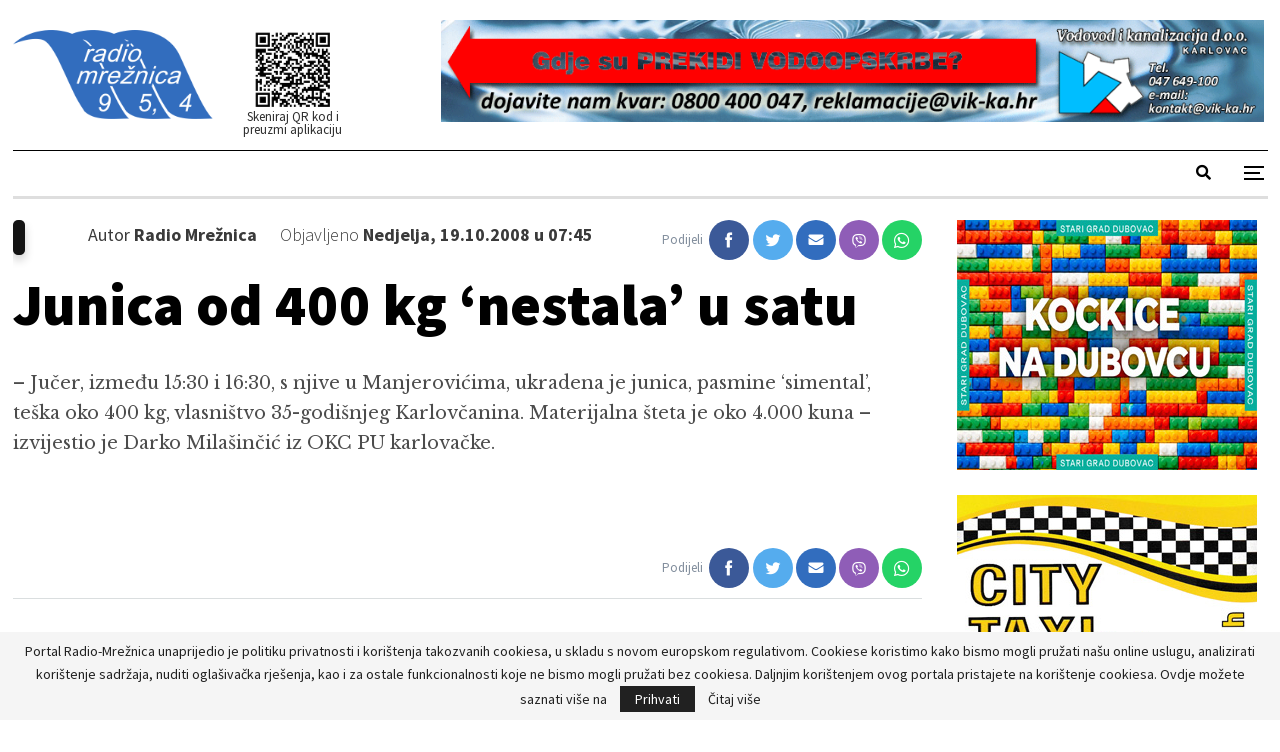

--- FILE ---
content_type: text/html; charset=UTF-8
request_url: https://radio-mreznica.hr/wp-admin/admin-ajax.php
body_size: -147
content:
{"status":"succeed","html":"<i class=\"bf-icon  fa fa-eye\"><\/i> <b class=\"number\">25<\/b>"}